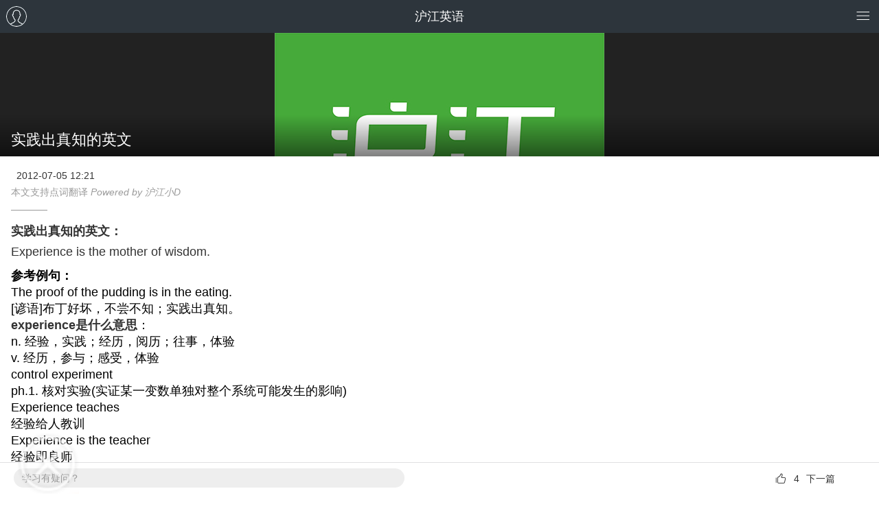

--- FILE ---
content_type: text/html; charset=utf-8
request_url: https://m.hujiang.com/en/p678132/
body_size: 4438
content:
<!DOCTYPE html>
<html>
    <head>
        <meta charset="utf-8">
        <meta name="viewport" content="initial-scale=1.0">
        <meta name="MobileOptimized" content="320" />
        <meta http-equiv="cleartype" content="on" />
        <meta http-equiv="Content-Type" content="text/html; charset=utf-8" />

        <meta name="apple-mobile-web-app-capable" content="yes">
        <meta name="apple-mobile-web-app-status-bar-style" content="white">
        <meta name="baidu-tc-cerfication" content="adb1cfdc53149dddab7088a8077c62d6" />
        <link rel="apple-touch-icon-precomposed" href="/images/icon72.png">
        <link rel="apple-touch-icon-precomposed" sizes="72x72" href="/images/icon72.png">
        <link rel="apple-touch-icon-precomposed" sizes="144x144" href="/images/icon144.png">
        
        <script src="//res.hjfile.cn/js/lib/jq/1.8.3/jquery.min.js"></script>
        
<title>实践出真知的英文_实践出真知的英文_沪江英语</title>
<meta name="description" content="沪江英语网是免费英语学习网站，提供实践出真知的英文、实践出真知的英文，实践出真知用英语怎么说，中英文在线翻译，实践出真知、把背单词当做一个习惯后，你会发觉原来学外语也可以如此轻松写意，以下整理实践出真知英文、实践出真知用英语怎么说、怎么写、读音及音标、英文单词造句等精华资料，助广大考生外语水平精进信息">
<meta name="keywords" content="实践出真知的英文,实践出真知的英文,实践出真知用英语怎么说,中英文在线翻译">

<link rel="stylesheet" href="//res.hjfile.cn/pt/mobile/detail/release/detail.1220a337.css">

<script type="application/ld+json">
{
    "@context": "https://ziyuan.baidu.com/contexts/cambrian.jsonld",
    "@id": "https://m.hujiang.com/en/p678132/",
    "appid": "1599435190283012",
    "title": "实践出真知的英文",
    "images": [
        "https://n1image.hjfile.cn/hj-mh/2020/03/11/97b6c8e88547ec47d6b2e77e8044519d.png"
    ],
    "pubDate": "2012-07-05T12:21:00"
}
</script>

    </head>

    <body>
        
<div class="wrapper-detail wrapper_index HJHuaCi" id="detail">
    
      <header class="head">
    <div class="title">
        <a href="//">沪江</a>
    </div>
    <div style="max-height: 48px; max-width: 48px; position: absolute; top: 0px; right: 60px;">
        <div id="uzt_ad_871"></div>
    </div>
</header>

    
    <!--文章内容-->
    <div class="main cf">
        <!--文章内容, 服务端-->
        <div class="para-title">
            <div class="para-pic">
                <img src="https://n1image.hjfile.cn/hj-mh/2020/03/11/97b6c8e88547ec47d6b2e77e8044519d.png" alt="沪江">
            </div>
            <h1 class="para-text">实践出真知的英文</h1>
        </div>
        <div class="para-article keyword-article" ref="articleContent" :class="[{'shrink-content': !showAll}]">
            <div class="para-info-box">
                <div class="para-info grey cf">
                    <span class="author"></span>
                    <span class="time">2012-07-05 12:21</span>
                </div>
                
                <div class="para-power">
                    本文支持点词翻译 <i>Powered by 沪江小D</i>
                </div>
                
                <!--文头软文-->
                <template v-if="topAdArray.length>0" v-for="item in topAdArray">
                    <div v-html="item.contentText" v-if="item.modelType === 'imagetext'"></div>
                    <div is="objectAd" :course-table="item.courseTable" v-else></div>
                </template>
            </div>
            <div class="article-content">
                <!--幻灯文章-->
                
                <p><b>实践出真知的英文：</b><br>Experience is the mother of wisdom.</p><b>参考例句：</b><br><ul class="nedsent"><li>The proof of the pudding is in the eating. <br>[谚语]布丁好坏，不尝不知；实践出真知。</li></ul><span class="edcmt"><b><a href="http://www.hujiang.com/ciku/experience/" target="_blank">experience是什么意思</a></b>：<br>n. 经验，实践；经历，阅历；往事，体验<br>v. 经历，参与；感受，体验</span><br><ul class="nedsent"><li>control experiment<br>ph.1. 核对实验(实证某一变数单独对整个系统可能发生的影响) </li><li>Experience teaches<br>经验给人教训</li><li>Experience is the teacher<br>经验即良师</li></ul><span class="edcmt"><b><a href="http://www.hujiang.com/ciku/mother/" target="_blank">mother是什么意思</a></b>：<br>n. 母亲；大娘；女修道院院长；起源<br>v. 像母亲般地照顾</span><br><ul class="nedsent"><li>The girl is a reflection of her mother. <br>那女孩长得和她母亲一模一样。 </li><li>The children clustered round their mother.<br>孩子们聚集在母亲身边。</li><li>Mother footed the stocking.<br>妈妈给这袜子换了底。 </li></ul><span class="edcmt"><b><a href="http://www.hujiang.com/ciku/wisdom/" target="_blank">wisdom是什么意思</a></b>：<br>n. 智慧，才智；明智；知识</span><br><ul class="nedsent"><li>The received wisdom is that they cannot win.<br>大家一致认为他们不会赢。</li><li>It is wisdom sometimes to seem a fool<br>大智若愚</li><li>Learn wisdom by the follies of others<br>要从别人的愚行中学到聪明</li></ul><p><a href="http://m.hujiang.com/d/实践出真知" target="_blank" rel="nofollow">到沪江小D查看实践出真知的英文翻译>></a></p><b>翻译推荐：</b><br><ul class="nedsent"><li><a href="/en/p678131/">实践用英文怎么说>></a></li><li><a href="/en/p678130/">实际运用的英文怎么说>></a></li><li><a href="/en/p678129/">实际运行的英文怎么说>></a></li><li><a href="/en/p678128/">实际用途的英文怎么说>></a></li><li><a href="/en/p678127/">实际业务的英文怎么说>></a></li></ul>
                
            </div>
            <!--相关热点-->
            <div class="hot-point">
                
                <span>相关热点：</span>
                
                <a href="/en/zt/zhongwenfanyi/" class="item">中英文在线翻译</a>
                
                <a href="/n/s/6500/" class="item">英语面试口语</a>
                
                
            </div>
            <!--尾部软文-->
            <template v-if="bottomAdArray.length>0" v-for="item in bottomAdArray">
                <div v-html="item.contentText" v-if="item.modelType === 'imagetext'"></div>
                <div is="objectAd" :course-table="item.courseTable" v-else></div>
            </template>
            <div v-cloak class="view-all-gradient" @click="showAllClick" v-show="!showAll">
                <div class="view-all">展开剩余 <i class="hui-icon hui-icon-down"></i></div>
            </div>
        </div>
        
        <!--文末广告-->
        <div class="article-end-adv-box">
            <div id="article_end_adv" class="article_end_adv"></div>
        </div>
        <!--未知广告-->
        <div id="uzt_ad_499"></div>
        <!--相关阅读-->
        <div is="reading"></div>
        <!--相关课程-->
        <div is="relatedCourses" lang="en"></div>
        <!--学习疑问--><!--点赞--><!--分享--><!--下一篇-->
        <div class="btm-button fix-bottom">
            <div class="row_left">
                <a href="https://class.hujiang.com/crm/zx?tp=1003&td=45&utr=10018077&c=1&jid=60" target="_blank" class="ask_sth fl">学习有疑问？</a>
            </div>
            <div class="row">
                <div class="item-right">
                    <a v-if="nextContentId !== 0" :href="'/en/p'+nextContentId+'/'" class="to_next">
                        下一篇
                    </a>
                    <span v-else>已经是最后一篇</span>
                </div>
                <div class="item-right item-agree">
                    <a href="javascript:;" class="btn-praise" :class="[{active: isAgree}]"  @click="doAgree">
                        <i class="hui-icon hui-icon-praise"></i>
                        <span class="agree-num">${agreeNum || $var.agreeNum}</span>
                    </a>
                </div>
            </div>
        </div>
        <!--隐藏功能-->
        
    </div>

    <div id="uzt_ad_1014"></div>
    <div is="bottomFixAd" :is-detail="true"></div>
</div>

        
<script type="text/javascript">
  window.serverData = {
    articleLang: 'en',
    lang: 'en',
    langName: '英语',
    contentId: '678132',
    parentCateId: '1040',
    cateId: '1048',
    tags: '实践出真知的英文|实践出真知用英语怎么说|中英文在线翻译|实践出真知',
    agreeNum: '4',
    simple: '0'
  }
</script>

<script src="//res.hjfile.cn/js/lib/jq/1.8.3/jquery.min.js"></script>

        
        <script src="//trackcommon.hujiang.com/analytics/site/site_mo.js?v=20141027"></script>
        <script src="//res.hjfile.cn/pt/mobile/detail/release/common.59108990.js"></script>
        
<script src="//res.hjfile.cn/pt/mobile/detail/release/detail.3f75fa55.js"></script>
<script src="//res.hjfile.cn/lib/uzhi/uzt.load.min.js"></script>

<!--tanglang CLASS-10815-->
<script type="text/javascript">
function tanglangInit() {
    var tlid = '6391aec7abd6ed0001bd4e6e', lang = window.serverData ? serverData.lang : ''
    if(lang=='en') tlid = '62fdd1288c93410001cc9dbd'
    if(lang=='jp') tlid = '62ff1a928c93410001cc9df6'

    // if(!tlid) return
    var tljs = 'https://chatn9.bjmantis.net/chat/js/dist/mantis.min.js?6344#'
    loadJs(tljs + tlid, tanglangLog);
}
tanglangInit()

function loadJs(src, callback) {
    var sc = document.createElement('script');
    sc.type = 'text/javascript';
    sc.src = src;
    if (callback) {
        sc.addEventListener("load", callback, false);
    }
    document.head.appendChild(sc);
}
function tanglangLog() {
    if(!window.ht || !window.mantis) {
        return setTimeout(tanglangLog, 100)
    }
    var vd = ht.getIDs().uid;
    var pg = window.location.href;
    var sd = ht.getIDs().ssid;
    var ud = ht.getIDs().hjid;
    var td = window._siteid || 20;
    var hjExts = ud; //ht.getIDs().hjid;
    var ed = 'bjmantisauto'; // 事件id 
    var utr = ''; // utr目前用不到，暂时不传
    var dd = ''; // 设备id，没有
    var un = ''; // 微信unionid，没有
    var tm = 'MC'; 
    var rd = ''; // 会话ID
    var tp = ''; // target_page

    var dockid = encodeURIComponent(vd + '|' + pg + '|' + sd + '|' + ud + '|' + td + '|' + ed + '|' + utr + '|' + dd + '|' + un + '|' + tm + '|' + hjExts + '|' + rd + '|' + tp + '||');
    mantis.pageparam = JSON.stringify({
        "dockid": dockid
    });
}
</script>

        <script async="async" src="//trackcommon.hujiang.com/analytics/baidu2/baidu_tongji.js?v=20141027"></script>
        
    </body>
</html>


--- FILE ---
content_type: text/javascript; charset=utf-8
request_url: https://tkchatn9.bjmantis.net/u/1.gif?callback=jQuery18301715493954104197_1769326827289&param=%257B%2522uid%2522%253A%252244379a556b5f48c1ad4a3d7e01761fcd%25406344%2522%252C%2522company%2522%253A6344%252C%2522buId%2522%253A12307%252C%2522page_title%2522%253A%2522%25E5%25AE%259E%25E8%25B7%25B5%25E5%2587%25BA%25E7%259C%259F%25E7%259F%25A5%25E7%259A%2584%25E8%258B%25B1%25E6%2596%2587_%25E5%25AE%259E%25E8%25B7%25B5%25E5%2587%25BA%25E7%259C%259F%25E7%259F%25A5%25E7%259A%2584%25E8%258B%25B1%25E6%2596%2587_%25E6%25B2%25AA%25E6%25B1%259F%25E8%258B%25B1%25E8%25AF%25AD%2522%252C%2522url%2522%253A%2522https%253A%252F%252Fm.hujiang.com%252Fen%252Fp678132%252F%2522%252C%2522refer%2522%253A%2522%2522%252C%2522media%2522%253A%2522pc%2522%252C%2522p%2522%253A%2522%2522%252C%2522sougouQuery%2522%253A%2522%2522%252C%2522mwd%2522%253A%257B%257D%252C%2522browser%2522%253A%257B%2522ua%2522%253A%2522Mozilla%252F5.0%2520(Macintosh%253B%2520Intel%2520Mac%2520OS%2520X%252010_15_7)%2520AppleWebKit%252F537.36%2520(KHTML%252C%2520like%2520Gecko)%2520Chrome%252F131.0.0.0%2520Safari%252F537.36%253B%2520ClaudeBot%252F1.0%253B%2520%252Bclaudebot%2540anthropic.com)%2522%252C%2522type%2522%253A%2522workstation-mac%2522%257D%252C%2522lp_id%2522%253Anull%252C%2522is_lp%2522%253A%2522false%2522%252C%2522lp%2522%253A%2522https%253A%252F%252Fm.hujiang.com%252Fen%252Fp678132%252F%2522%252C%2522projectId%2522%253A5468%252C%2522pageparam%2522%253A%2522%2522%252C%2522probeId%2522%253A%252262fdd1288c93410001cc9dbd%2522%252C%2522serviceGroupId%2522%253A1040%252C%2522trackRetry%2522%253A1%252C%2522characterSet%2522%253A%2522UTF-8%2522%252C%2522type%2522%253A%2522E%2522%257D&_=1769326838348
body_size: 142
content:
jQuery18301715493954104197_1769326827289 && jQuery18301715493954104197_1769326827289({"trackId":"6975c8f81b41163915cfea80","lp_calc":"FIRST_VISIT","hasChat":false,"v_id":"6975c8f81b41163915cfea79"});